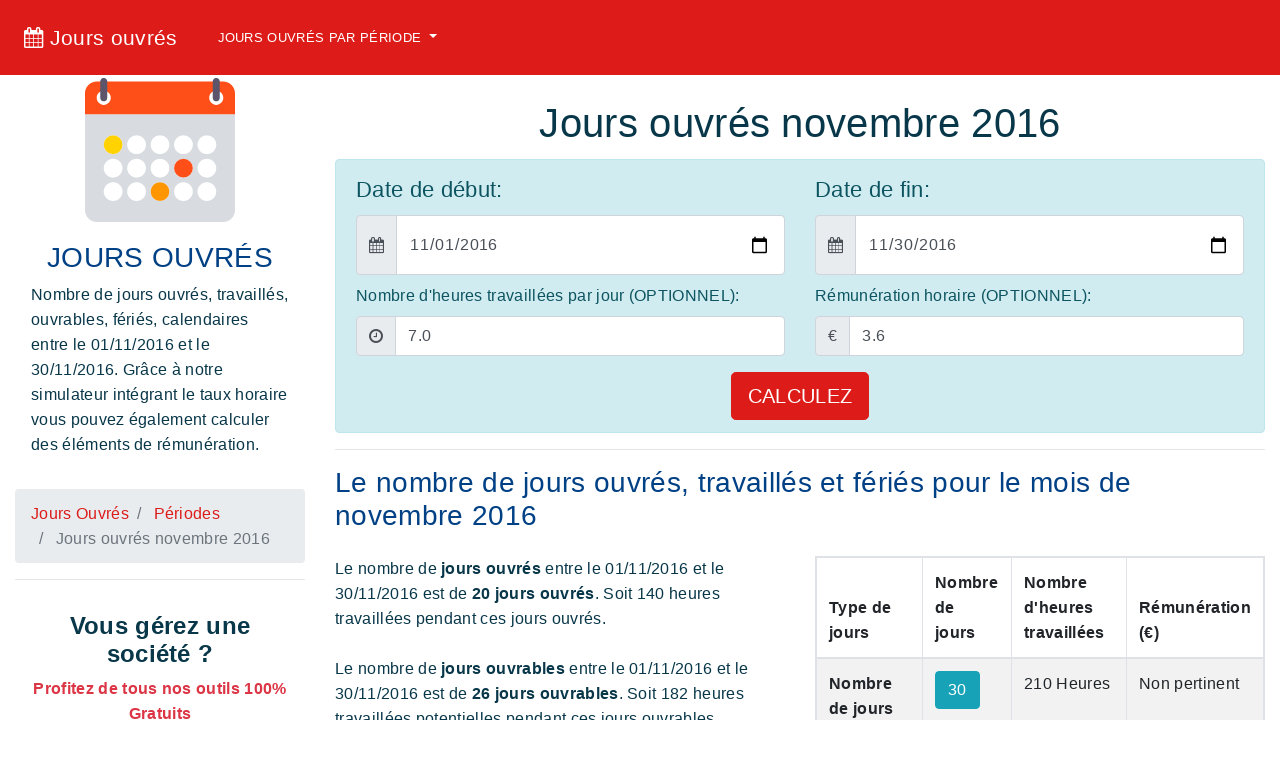

--- FILE ---
content_type: text/html; charset=utf-8
request_url: https://www.jours-ouvres.com/jours-ouvres-novembre-2016
body_size: 81831
content:
<!DOCTYPE html>
<html itemscope itemtype="http://schema.org/WebPage" lang="fr">
  <head>
    <meta charset="utf-8">
<meta name="viewport" content="width=device-width, minimum-scale=1, shrink-to-fit=no">
<meta http-equiv="X-UA-Compatible" content="IE=edge">
<meta name="language" content="fr-FR" />
<meta http-equiv="content-language" content="fr-FR" />
<title>Jours ouvrés novembre 2016</title>
<meta name="description" content="Novembre 2016 : Nombre de Jours ouvrés, jours travaillés, jours ouvrables et jours fériés en Novembre 2016. ✅ Calculatrice Conforme et gratuit. ">
<link rel="icon" type="image/x-icon" href="/assets/favicon-555d779f78868f12880d15e0466b671f263e392e27deb111cb41d41aa99ecb51.png" />
<!-- Schema.org markup for Google+ -->
<meta itemprop="name" content="Jours ouvrés novembre 2016">
<meta itemprop="description" content="Novembre 2016 : Nombre de Jours ouvrés, jours travaillés, jours ouvrables et jours fériés en Novembre 2016. ✅ Calculatrice Conforme et gratuit. ">
<meta name="keywords" lang="fr" content="Jours ouvrés mois novembre 2016, jours calendaires mois novembre 2016, jours travaillés mois novembre 2016 , salaire smic mois novembre 2016, salaire stagiaire mois novembre 2016">
<meta itemprop="image" content="calendar.svg">
<!-- Twitter Card data -->
<meta name="twitter:card" content="summary">
<meta name="twitter:site" content="@Jours_Ouvres">
<meta name="twitter:title" content="Jours ouvrés novembre 2016">
<meta name="twitter:description" content="Novembre 2016 : Nombre de Jours ouvrés, jours travaillés, jours ouvrables et jours fériés en Novembre 2016. ✅ Calculatrice Conforme et gratuit. ">
<meta name="twitter:image" content="calendar.svg">
<meta name="twitter:url" content="https://www.jours-ouvres.com/jours-ouvres-novembre-2016">
<!-- Open Graph data -->
<meta property="og:title" content="Jours ouvrés novembre 2016" />
<meta property="og:type" content="website" />
<meta property="og:url" content="https://www.jours-ouvres.com/jours-ouvres-novembre-2016"/>
<meta property="og:image" content="calendar.svg" />
<meta property="og:description" content="Novembre 2016 : Nombre de Jours ouvrés, jours travaillés, jours ouvrables et jours fériés en Novembre 2016. ✅ Calculatrice Conforme et gratuit. " />
<meta property="og:site_name" content="Jours Ouvres" />
<meta property="og:locale" content="FR" />
<link rel="canonical" href="https://www.jours-ouvres.com/jours-ouvres-novembre-2016" itemprop="url" hreflang="fr"/>
<!-- Google plus author -->

    <link rel="stylesheet" href="/assets/application-dd1d823d09c14490de9d9a20550424fb0df09ae864d5ce7dc537f00e50df5c8d.css" media="all" />
    <meta name="csrf-param" content="authenticity_token" />
<meta name="csrf-token" content="WtqKhszD4tfzRFFxdGZySitmv2U3DS8zfS6uienJIiAftgpbU1UElVRcMbNS4c-Arw6cTjH6ix7CerRYHSIE1w" />
    <!-- AMP Script-->
<!-- Google Tag Manager DATALAYER-->
<script>
  dataLayer = [{}];
</script>
<!-- Google Tag Manager -->
<script>
  (function(w,d,s,l,i){w[l]=w[l]||[];w[l].push({'gtm.start':
  new Date().getTime(),event:'gtm.js'});var f=d.getElementsByTagName(s)[0],
  j=d.createElement(s),dl=l!='dataLayer'?'&l='+l:'';j.async=true;j.src=
  'https://www.googletagmanager.com/gtm.js?id='+i+dl;f.parentNode.insertBefore(j,f);
  })(window,document,'script','dataLayer','GTM-MRLFCP4');
</script>
<!-- End Google Tag Manager -->
<meta name="msvalidate.01" content="82C6C52471B00A561E034B3C41DA7D0E" />
<!-- One signal -->
<link rel="manifest" href="/manifest.json" />
<!--
<script src="https://cdn.onesignal.com/sdks/OneSignalSDK.js" async=""></script>
<script>
  var OneSignal = window.OneSignal || [];
  OneSignal.push(function() {
    OneSignal.init({
      appId: "336d5d69-a477-46aa-8d98-c119e98794dd",
    });
  });
</script> -->
<!-- END ONE SIGNAL -->


  </head>
  <body>
    <!-- Google Tag Manager (noscript) -->
    <noscript><iframe src="https://www.googletagmanager.com/ns.html?id=GTM-MRLFCP4"
  height="0" width="0" style="display:none;visibility:hidden"></iframe></noscript>
    <!-- End Google Tag Manager (noscript) -->
      <nav class="navbar navbar-expand-md background-primary fixed-top navbar-dark navbar-custom">
  <a class="navbar-brand text-13 p-2" href="/"><i class="fa fa-calendar"></i> Jours ouvrés</a>
  <button class="navbar-toggler mr-1" type="button" data-toggle="collapse" data-target="#navbarCollapse" aria-controls="navbarCollapse" aria-expanded="false" aria-label="Toggle navigation">
    <span class="navbar-toggler-icon"></span>
  </button>
  <div class="collapse navbar-collapse p-2" id="navbarCollapse">
    <ul class="navbar-nav mr-auto">
      <li class="nav-item dropdown">
        <a class="nav-link dropdown-toggle" href="#" id="navbarDropdownMenuLink" data-toggle="dropdown" aria-haspopup="true" aria-expanded="false">
          Jours ouvrés par période
        </a>
        <div class="dropdown-menu" aria-labelledby="navbarDropdownMenuLink">
            <a class="dropdown-item" href="/jours-ouvres-en-2025">Jours ouvrés en 2025</a>
            <a class="dropdown-item" href="/jours-ouvres-en-2024">Jours ouvrés en 2024</a>
            <a class="dropdown-item" href="/jours-ouvres-en-2023">Jours ouvrés en 2023</a>
            <a class="dropdown-item" href="/jours-ouvres-en-2022">Jours ouvrés en 2022</a>
            <a class="dropdown-item" href="/jours-ouvres-en-2021">Jours ouvrés en 2021</a>
            <a class="dropdown-item" href="/jours-ouvres-en-2020">Jours ouvrés en 2020</a>
            <a class="dropdown-item" href="/jours-ouvres-en-2019">Jours ouvrés en 2019</a>
            <a class="dropdown-item" href="/jours-ouvres-en-2018">Jours ouvrés en 2018</a>
            <a class="dropdown-item" href="/jours-ouvres-en-2017">Jours ouvrés en 2017</a>
            <a class="dropdown-item" href="/jours-ouvres-en-2016">Jours ouvrés en 2016</a>
            <a class="dropdown-item" href="/jours-ouvres-en-2015">Jours ouvrés en 2015</a>
            <a class="dropdown-item" href="/jours-ouvres-decembre-2025">Jours ouvrés décembre 2025</a>
            <a class="dropdown-item" href="/jours-ouvres-novembre-2025">Jours ouvrés novembre 2025</a>
            <a class="dropdown-item" href="/jours-ouvres-octobre-2025">Jours ouvrés octobre 2025</a>
            <a class="dropdown-item" href="/jours-ouvres-septembre-2025">Jours ouvrés septembre 2025</a>
            <a class="dropdown-item" href="/jours-ouvres-aout-2025">Jours ouvrés août 2025</a>
            <a class="dropdown-item" href="/jours-ouvres-juillet-2025">Jours ouvrés juillet 2025</a>
            <a class="dropdown-item" href="/jours-ouvres-juin-2025">Jours ouvrés juin 2025</a>
            <a class="dropdown-item" href="/jours-ouvres-mai-2025">Jours ouvrés mai 2025</a>
            <a class="dropdown-item" href="/jours-ouvres-avril-2025">Jours ouvrés avril 2025</a>
            <a class="dropdown-item" href="/jours-ouvres-mars-2025">Jours ouvrés mars 2025</a>
            <a class="dropdown-item" href="/jours-ouvres-fevrier-2025">Jours ouvrés février 2025</a>
            <a class="dropdown-item" href="/jours-ouvres-janvier-2025">Jours ouvrés janvier 2025</a>
            <a class="dropdown-item" href="/jours-ouvres-decembre-2024">Jours ouvrés décembre 2024</a>
            <a class="dropdown-item" href="/jours-ouvres-novembre-2024">Jours ouvrés novembre 2024</a>
            <a class="dropdown-item" href="/jours-ouvres-octobre-2024">Jours ouvrés octobre 2024</a>
            <a class="dropdown-item" href="/jours-ouvres-septembre-2024">Jours ouvrés septembre 2024</a>
            <a class="dropdown-item" href="/jours-ouvres-aout-2024">Jours ouvrés août 2024</a>
            <a class="dropdown-item" href="/jours-ouvres-juillet-2024">Jours ouvrés juillet 2024</a>
            <a class="dropdown-item" href="/jours-ouvres-juin-2024">Jours ouvrés juin 2024</a>
            <a class="dropdown-item" href="/jours-ouvres-mai-2024">Jours ouvrés mai 2024</a>
            <a class="dropdown-item" href="/jours-ouvres-avril-2024">Jours ouvrés avril 2024</a>
            <a class="dropdown-item" href="/jours-ouvres-mars-2024">Jours ouvrés mars 2024</a>
            <a class="dropdown-item" href="/jours-ouvres-fevrier-2024">Jours ouvrés février 2024</a>
            <a class="dropdown-item" href="/jours-ouvres-janvier-2024">Jours ouvrés janvier 2024</a>
            <a class="dropdown-item" href="/jours-ouvres-decembre-2023">Jours ouvrés décembre 2023</a>
            <a class="dropdown-item" href="/jours-ouvres-novembre-2023">Jours ouvrés novembre 2023</a>
            <a class="dropdown-item" href="/jours-ouvres-octobre-2023">Jours ouvrés octobre 2023</a>
            <a class="dropdown-item" href="/jours-ouvres-septembre-2023">Jours ouvrés septembre 2023</a>
            <a class="dropdown-item" href="/jours-ouvres-aout-2023">Jours ouvrés août 2023</a>
            <a class="dropdown-item" href="/jours-ouvres-juillet-2023">Jours ouvrés juillet 2023</a>
            <a class="dropdown-item" href="/jours-ouvres-juin-2023">Jours ouvrés juin 2023</a>
            <a class="dropdown-item" href="/jours-ouvres-mai-2023">Jours ouvrés mai 2023</a>
            <a class="dropdown-item" href="/jours-ouvres-avril-2023">Jours ouvrés avril 2023</a>
            <a class="dropdown-item" href="/jours-ouvres-mars-2023">Jours ouvrés mars 2023</a>
            <a class="dropdown-item" href="/jours-ouvres-fevrier-2023">Jours ouvrés février 2023</a>
            <a class="dropdown-item" href="/jours-ouvres-janvier-2023">Jours ouvrés janvier 2023</a>
            <a class="dropdown-item" href="/jours-ouvres-decembre-2022">Jours ouvrés décembre 2022</a>
            <a class="dropdown-item" href="/jours-ouvres-novembre-2022">Jours ouvrés novembre 2022</a>
            <a class="dropdown-item" href="/jours-ouvres-octobre-2022">Jours ouvrés octobre 2022</a>
            <a class="dropdown-item" href="/jours-ouvres-septembre-2022">Jours ouvrés septembre 2022</a>
            <a class="dropdown-item" href="/jours-ouvres-aout-2022">Jours ouvrés août 2022</a>
            <a class="dropdown-item" href="/jours-ouvres-juillet-2022">Jours ouvrés juillet 2022</a>
            <a class="dropdown-item" href="/jours-ouvres-juin-2022">Jours ouvrés juin 2022</a>
            <a class="dropdown-item" href="/jours-ouvres-mai-2022">Jours ouvrés mai 2022</a>
            <a class="dropdown-item" href="/jours-ouvres-avril-2022">Jours ouvrés avril 2022</a>
            <a class="dropdown-item" href="/jours-ouvres-mars-2022">Jours ouvrés mars 2022</a>
            <a class="dropdown-item" href="/jours-ouvres-fevrier-2022">Jours ouvrés février 2022</a>
            <a class="dropdown-item" href="/jours-ouvres-janvier-2022">Jours ouvrés janvier 2022</a>
            <a class="dropdown-item" href="/jours-ouvres-decembre-2021">Jours ouvrés décembre 2021</a>
            <a class="dropdown-item" href="/jours-ouvres-novembre-2021">Jours ouvrés novembre 2021</a>
            <a class="dropdown-item" href="/jours-ouvres-octobre-2021">Jours ouvrés octobre 2021</a>
            <a class="dropdown-item" href="/jours-ouvres-septembre-2021">Jours ouvrés septembre 2021</a>
            <a class="dropdown-item" href="/jours-ouvres-aout-2021">Jours ouvrés août 2021</a>
            <a class="dropdown-item" href="/jours-ouvres-juillet-2021">Jours ouvrés juillet 2021</a>
            <a class="dropdown-item" href="/jours-ouvres-juin-2021">Jours ouvrés juin 2021</a>
            <a class="dropdown-item" href="/jours-ouvres-mai-2021">Jours ouvrés mai 2021</a>
            <a class="dropdown-item" href="/jours-ouvres-avril-2021">Jours ouvrés avril 2021</a>
            <a class="dropdown-item" href="/jours-ouvres-mars-2021">Jours ouvrés mars 2021</a>
            <a class="dropdown-item" href="/jours-ouvres-fevrier-2021">Jours ouvrés février 2021</a>
            <a class="dropdown-item" href="/jours-ouvres-janvier-2021">Jours ouvrés janvier 2021</a>
            <a class="dropdown-item" href="/jours-ouvres-decembre-2020">Jours ouvrés décembre 2020</a>
            <a class="dropdown-item" href="/jours-ouvres-novembre-2020">Jours ouvrés novembre 2020</a>
            <a class="dropdown-item" href="/jours-ouvres-octobre-2020">Jours ouvrés octobre 2020</a>
            <a class="dropdown-item" href="/jours-ouvres-septembre-2020">Jours ouvrés septembre 2020</a>
            <a class="dropdown-item" href="/jours-ouvres-aout-2020">Jours ouvrés août 2020</a>
            <a class="dropdown-item" href="/jours-ouvres-juillet-2020">Jours ouvrés juillet 2020</a>
            <a class="dropdown-item" href="/jours-ouvres-juin-2020">Jours ouvrés juin 2020</a>
            <a class="dropdown-item" href="/jours-ouvres-mai-2020">Jours ouvrés mai 2020</a>
            <a class="dropdown-item" href="/jours-ouvres-avril-2020">Jours ouvrés avril 2020</a>
            <a class="dropdown-item" href="/jours-ouvres-mars-2020">Jours ouvrés mars 2020</a>
            <a class="dropdown-item" href="/jours-ouvres-fevrier-2020">Jours ouvrés février 2020</a>
            <a class="dropdown-item" href="/jours-ouvres-janvier-2020">Jours ouvrés janvier 2020</a>
            <a class="dropdown-item" href="/jours-ouvres-decembre-2019">Jours ouvrés décembre 2019</a>
            <a class="dropdown-item" href="/jours-ouvres-novembre-2019">Jours ouvrés novembre 2019</a>
            <a class="dropdown-item" href="/jours-ouvres-octobre-2019">Jours ouvrés octobre 2019</a>
            <a class="dropdown-item" href="/jours-ouvres-septembre-2019">Jours ouvrés septembre 2019</a>
            <a class="dropdown-item" href="/jours-ouvres-aout-2019">Jours ouvrés août 2019</a>
            <a class="dropdown-item" href="/jours-ouvres-juillet-2019">Jours ouvrés juillet 2019</a>
            <a class="dropdown-item" href="/jours-ouvres-juin-2019">Jours ouvrés juin 2019</a>
            <a class="dropdown-item" href="/jours-ouvres-mai-2019">Jours ouvrés mai 2019</a>
            <a class="dropdown-item" href="/jours-ouvres-avril-2019">Jours ouvrés avril 2019</a>
            <a class="dropdown-item" href="/jours-ouvres-mars-2019">Jours ouvrés mars 2019</a>
            <a class="dropdown-item" href="/jours-ouvres-fevrier-2019">Jours ouvrés février 2019</a>
            <a class="dropdown-item" href="/jours-ouvres-janvier-2019">Jours ouvrés janvier 2019</a>
            <a class="dropdown-item" href="/jours-ouvres-decembre-2018">Jours ouvrés décembre 2018</a>
            <a class="dropdown-item" href="/jours-ouvres-novembre-2018">Jours ouvrés novembre 2018</a>
            <a class="dropdown-item" href="/jours-ouvres-octobre-2018">Jours ouvrés octobre 2018</a>
            <a class="dropdown-item" href="/jours-ouvres-septembre-2018">Jours ouvrés septembre 2018</a>
            <a class="dropdown-item" href="/jours-ouvres-aout-2018">Jours ouvrés août 2018</a>
            <a class="dropdown-item" href="/jours-ouvres-juillet-2018">Jours ouvrés juillet 2018</a>
            <a class="dropdown-item" href="/jours-ouvres-juin-2018">Jours ouvrés juin 2018</a>
            <a class="dropdown-item" href="/jours-ouvres-mai-2018">Jours ouvrés mai 2018</a>
            <a class="dropdown-item" href="/jours-ouvres-avril-2018">Jours ouvrés avril 2018</a>
            <a class="dropdown-item" href="/jours-ouvres-mars-2018">Jours ouvrés mars 2018</a>
            <a class="dropdown-item" href="/jours-ouvres-fevrier-2018">Jours ouvrés février 2018</a>
            <a class="dropdown-item" href="/jours-ouvres-janvier-2018">Jours ouvrés janvier 2018</a>
            <a class="dropdown-item" href="/jours-ouvres-decembre-2017">Jours ouvrés décembre 2017</a>
            <a class="dropdown-item" href="/jours-ouvres-novembre-2017">Jours ouvrés novembre 2017</a>
            <a class="dropdown-item" href="/jours-ouvres-octobre-2017">Jours ouvrés octobre 2017</a>
            <a class="dropdown-item" href="/jours-ouvres-septembre-2017">Jours ouvrés septembre 2017</a>
            <a class="dropdown-item" href="/jours-ouvres-aout-2017">Jours ouvrés août 2017</a>
            <a class="dropdown-item" href="/jours-ouvres-juillet-2017">Jours ouvrés juillet 2017</a>
            <a class="dropdown-item" href="/jours-ouvres-juin-2017">Jours ouvrés juin 2017</a>
            <a class="dropdown-item" href="/jours-ouvres-mai-2017">Jours ouvrés mai 2017</a>
            <a class="dropdown-item" href="/jours-ouvres-avril-2017">Jours ouvrés avril 2017</a>
            <a class="dropdown-item" href="/jours-ouvres-mars-2017">Jours ouvrés mars 2017</a>
            <a class="dropdown-item" href="/jours-ouvres-fevrier-2017">Jours ouvrés février 2017</a>
            <a class="dropdown-item" href="/jours-ouvres-janvier-2017">Jours ouvrés janvier 2017</a>
            <a class="dropdown-item" href="/jours-ouvres-decembre-2016">Jours ouvrés décembre 2016</a>
            <a class="dropdown-item" href="/jours-ouvres-novembre-2016">Jours ouvrés novembre 2016</a>
            <a class="dropdown-item" href="/jours-ouvres-octobre-2016">Jours ouvrés octobre 2016</a>
            <a class="dropdown-item" href="/jours-ouvres-septembre-2016">Jours ouvrés septembre 2016</a>
            <a class="dropdown-item" href="/jours-ouvres-aout-2016">Jours ouvrés août 2016</a>
            <a class="dropdown-item" href="/jours-ouvres-juillet-2016">Jours ouvrés juillet 2016</a>
            <a class="dropdown-item" href="/jours-ouvres-juin-2016">Jours ouvrés juin 2016</a>
            <a class="dropdown-item" href="/jours-ouvres-mai-2016">Jours ouvrés mai 2016</a>
            <a class="dropdown-item" href="/jours-ouvres-avril-2016">Jours ouvrés avril 2016</a>
            <a class="dropdown-item" href="/jours-ouvres-mars-2016">Jours ouvrés mars 2016</a>
            <a class="dropdown-item" href="/jours-ouvres-fevrier-2016">Jours ouvrés février 2016</a>
            <a class="dropdown-item" href="/jours-ouvres-janvier-2016">Jours ouvrés janvier 2016</a>
            <a class="dropdown-item" href="/jours-ouvres-decembre-2015">Jours ouvrés décembre 2015</a>
            <a class="dropdown-item" href="/jours-ouvres-novembre-2015">Jours ouvrés novembre 2015</a>
            <a class="dropdown-item" href="/jours-ouvres-octobre-2015">Jours ouvrés octobre 2015</a>
            <a class="dropdown-item" href="/jours-ouvres-septembre-2015">Jours ouvrés septembre 2015</a>
            <a class="dropdown-item" href="/jours-ouvres-aout-2015">Jours ouvrés août 2015</a>
            <a class="dropdown-item" href="/jours-ouvres-juillet-2015">Jours ouvrés juillet 2015</a>
            <a class="dropdown-item" href="/jours-ouvres-juin-2015">Jours ouvrés juin 2015</a>
            <a class="dropdown-item" href="/jours-ouvres-mai-2015">Jours ouvrés mai 2015</a>
            <a class="dropdown-item" href="/jours-ouvres-avril-2015">Jours ouvrés avril 2015</a>
            <a class="dropdown-item" href="/jours-ouvres-mars-2015">Jours ouvrés mars 2015</a>
            <a class="dropdown-item" href="/jours-ouvres-fevrier-2015">Jours ouvrés février 2015</a>
            <a class="dropdown-item" href="/jours-ouvres-janvier-2015">Jours ouvrés janvier 2015</a>
        </div>
      </li>
    </ul>
  </div>
</nav>

    <div class="main-content">
      



<div class="container-fluid">
  <div class="row">
    <div class="col-md-3 order-2 order-md-1">
      <div class="row text-center justify-content-center">
        <img class="img-150 img-fluid" alt="Jours ouvrés Calendrier" src="/assets/calendar-90b7cc68236b8cbca186326dfb371b9ccd163d4d061d27613fd2998e4580f88c.svg" />
      </div>
      <div class="sticky-top-navbar">
        <section class="page-section p-3 ">
          <div class="row">
            <div class="col-md-12">
              <h3 class="text-center text-uppercase">Jours Ouvrés</h3>
              <p class="text-10">
                Nombre de jours ouvrés, travaillés, ouvrables, fériés, calendaires entre
                le 01/11/2016 et le 30/11/2016. Grâce à notre simulateur
                intégrant le taux horaire vous pouvez également calculer des éléments de rémunération.
              </p>
            </div>
          </div>
        </section>
        <nav class="breadcrumb" aria-label="breadcrumb" role="navigation" itemscope itemtype="http://schema.org/BreadcrumbList">
          <a itemprop="itemListElement" itemscope="itemscope" itemtype="http://schema.org/ListItem" class="breadcrumb-item" href="/">
            <span itemprop="name">Jours Ouvrés</span>
            <meta itemprop="item" href="https://www.jours-ouvres.com/" itemscope itemtype="https://schema.org/WebPage" id="https://www.jours-ouvres.com/"/>
            <meta itemprop="position" content="1"/>
</a>          <a itemscope="itemscope" itemtype="http://schema.org/ListItem" itemprop="item" class="breadcrumb-item" href="/periodes">
            <span itemprop="name">Périodes</span>
            <meta itemprop="item" href="https://www.jours-ouvres.com/periodes" itemscope itemtype="https://schema.org/WebPage" id="https://www.jours-ouvres.com/periodes"/>
            <meta itemprop="position" content="2"/>
</a>          <a itemscope="itemscope" itemtype="http://schema.org/ListItem" itemprop="item" class="breadcrumb-item active" href="/jours-ouvres-novembre-2016">
            <span itemprop="name">Jours ouvrés novembre 2016</span>
            <meta itemprop="item" href="https://www.jours-ouvres.com/jours-ouvres-novembre-2016" itemscope itemtype="https://schema.org/WebPage" id="https://www.jours-ouvres.com/jours-ouvres-novembre-2016"/>
            <meta itemprop="position" content="3"/>
</a>        </nav>
        <hr/>
        <section class="page-section p-3 ">
          <div class="row">
            <div class="col-md-12 text-center">
              <h4 class="text-bold">Vous gérez une société ?</h4>
              <div><strong class="text-danger">Profitez de tous nos outils 100% Gratuits</strong></div>
              <a class="btn btn-secondary btn-lg mt-2" href="https://www.sidecare.com/formulaire-inscription/sirh/formulaire">
                Tous nos outils
</a>            </div>
          </div>
        </section>
        <hr/>
        <section class="page-section p-3 ">
          <div class="row">
            <div class="col-md-12 text-center">
              <h4 class="text-bold">Vous êtes micro-entrepreneur ?</h4>
              <a class="btn btn-secondary btn-lg mt-2" href="https://www.sidecare.com/formulaire-inscription/sirh/formulaire">
                Tous nos conseils
</a>            </div>
          </div>
        </section>
      </div>
    </div>
    <div class="col-md-9 order-1 order-md-2">
      <section class="page-section pt-4">
        <div class="row">
          <div class="col-md-12">
            <h1 class="text-center">Jours ouvrés novembre 2016</h1>
          </div>
        </div>
      </section>
      <section class="page-section mt-1">
        <div class="alert alert-info">
          <form class="form-app" action="" accept-charset="UTF-8" method="get"><input name="utf8" type="hidden" value="&#x2713;" autocomplete="off" />
            <div class="row">
              <div class="col-md-6">
                <label class="text-14" for="begin_date">Date de début:</label>
                <div class="input-group">
                  <div class="input-group-prepend">
                    <div class="input-group-text input-text input-lg"><i class="fa fa-calendar"></i></div>
                  </div>
                  <input type="date" name="begin_date" id="begin_date" value="2016-11-01" class="form-control input-text input-lg" />
                </div>
              </div>
              <div class="col-md-6">
                <label class="text-14" for="end_date">Date de fin:</label>
                <div class="input-group">
                  <div class="input-group-prepend">
                    <div class="input-group-text input-text input-lg"><i class="fa fa-calendar"></i></div>
                  </div>
                  <input type="date" name="end_date" id="end_date" value="2016-11-30" class="form-control input-text input-lg" />
                </div>
              </div>
            </div>
            <div class="row mt-2">
              <div class="col-md-6">
                <label for="hours_count">Nombre d&#39;heures travaillées par jour (OPTIONNEL):</label>
                <div class="input-group">
                  <div class="input-group-prepend">
                    <div class="input-group-text input-text"><i class="fa fa-clock-o"></i></div>
                  </div>
                  <input type="number" name="hours_count" id="hours_count" value="7.0" class="form-control input-text" step="0.01" />
                </div>
              </div>
              <div class="col-md-6">
                <label for="hour_rate">Rémunération horaire (OPTIONNEL):</label>
                <div class="input-group">
                  <div class="input-group-prepend">
                    <div class="input-group-text input-text">€</div>
                  </div>
                  <input type="number" name="hour_rate" id="hour_rate" value="3.6" class="form-control input-text" step="0.01" />
                </div>
              </div>
            </div>
            <div class="row mt-3">
              <div class="col-md-12 text-center">
                <input type="submit" name="commit" value="CALCULEZ" class="btn btn-color-primary  btn-lg" data-disable-with="CALCULEZ" />
              </div>
            </div>
</form>        </div>
      </section>
      <hr/>
        <div class="row mt-3">
          <div class="col-md-12">
            <h3>Le nombre de jours ouvrés, travaillés et fériés pour le mois de novembre 2016</h3>
            <div class="row mt-4">
              <div class="col-md-6">
                <div>
  Le nombre de <strong>jours ouvrés </strong> entre le 01/11/2016 et le 30/11/2016 est de <strong>20 jours ouvrés</strong>. Soit 140 heures travaillées pendant ces jours ouvrés.
</div>
<br/>
<div>
  Le nombre de <strong>jours ouvrables </strong> entre le 01/11/2016 et le 30/11/2016 est de <strong>26 jours ouvrables</strong>. Soit 182 heures travaillées potentielles pendant ces jours ouvrables.
</div>
<br/>
<div>
  Le nombre de <strong>jours totals </strong> entre le 01/11/2016 et le 30/11/2016 est de <strong>30 jours</strong>. 
</div>
<!--
<table class="table table-striped table-bordered table-responsive">
  <thead>
    <tr>
      <th scope="">Type de jours</th>
      <th scope="">Nombre de jours</th>
      <th scope="">Nombre d'heures travaillées</th>
      <th scope="">Rémunération (€)</th>
    </tr>
  </thead>
  <tbody>
    <tr>
      <th scope="">Nombre de jours</th>
      <td><span class="btn btn-info btn-xs">30</span></td>
      <td>210 Heures</td>
      <td>Non pertinent</td>

    </tr>
    <tr>
      <th>Jours Ouvrés</th>
      <td><span class="btn btn-info btn-xs">20</span></td>
      <td>140 Heures</td>
      <td>504  €</td>

    </tr>
    <tr>
      <th>Jours Ouvrables</th>
      <td><span class="btn btn-info btn-xs">26</span></td>
      <td>182 Heures</td>
      <td>655  €</td>
    </tr>
    <tr>
      <th scope="">Jours fériés</th>
      <td><span class="btn btn-info btn-xs">2</span></td>
      <td>14 Heures</td>
        <td>50  €</td>
    </tr>
    <tr>
      <th scope="">Jours de Weekend</th>
      <td><span class="btn btn-info btn-xs">8</span></td>
      <td>56 Heures</td>
        <td>202  €</td>
    </tr>
  </tbody>
</table> -->

              </div>
              <div class="col-md-6">
                <table class="table table-striped table-bordered table-responsive">
  <thead>
    <tr>
      <th scope="">Type de jours</th>
      <th scope="">Nombre de jours</th>
      <th scope="">Nombre d'heures travaillées</th>
      <th scope="">Rémunération (€)</th>
    </tr>
  </thead>
  <tbody>
    <tr>
      <th scope="">Nombre de jours</th>
      <td><span class="btn btn-info btn-xs">30</span></td>
      <td>210 Heures</td>
      <td>Non pertinent</td>
    </tr>
    <tr>
      <th>Jours Ouvrés</th>
      <td><span class="btn btn-info btn-xs">20</span></td>
      <td>140 Heures</td>
      <td>504  €</td>
    </tr>
    <tr>
      <th>Jours Ouvrables</th>
      <td><span class="btn btn-info btn-xs">26</span></td>
      <td>182 Heures</td>
      <td>655  €</td>
    </tr>
    <tr>
      <th scope="">Jours fériés</th>
      <td><span class="btn btn-info btn-xs">2</span></td>
      <td>14 Heures</td>
      <td>50  €</td>
    </tr>
    <tr>
      <th scope="">Jours de Weekend</th>
      <td><span class="btn btn-info btn-xs">8</span></td>
      <td>56 Heures</td>
      <td>202  €</td>
    </tr>
  </tbody>
</table>

              </div>
            </div>
          </div>
        </div>
        <hr/>
        <div class="row mt-3">
          <div class="col-md-12 mb-3">
            <h3> Les Jours fériés entre le 01/11/2016 et le 30/11/2016</h3>
          </div>
          <div class="col-md-6">
            <div>
  Il y a <strong>2 jours fériés</strong> pour la période entre le 01/11/2016 et le 30/11/2016. 2 jours fériés ne sont ni un samedi ni un dimanche. Il y a donc <strong>2 jours fériés hors weekend</strong>.
</div>

          </div>
          <div class="col-md-6">
            <table class="table table-striped table-bordered table-responsive">
  <thead>
    <tr>
      <th scope="">Date</th>
      <th scope="">Jour</th>
      <th scope="">Nom du jour férié</th>
    </tr>
  </thead>
  <tbody>
      <tr>
        <th>01/11/2016</th>
        <th>mardi</th>
        <td>Toussaint</td>
      </tr>
      <tr>
        <th>11/11/2016</th>
        <th>vendredi</th>
        <td>Armistice 1918</td>
      </tr>
  </tbody>
</table>

          </div>
        </div>
        <hr/>
        <div class="row">
          <div class="col-md-12 mb-3">
            <h3> Tous les jours ouvrés et heures travaillées entre le  1 novembre 2016 et
              le 30 novembre 2016</h3>
          </div>
          <div class="col-md-6">
            <div>
  Selon les données entrées et la rémunération horaire de 3.6 €, la rémunération totale si elle est comptée pour les 20 jours ouvrés sera de 504  €
</div>

          </div>
          <div class="col-md-6">
            <table class="table table-striped table-bordered table-responsive">
  <thead>
    <tr>
      <th scope="">Début</th>
      <th scope="">Fin</th>
      <th scope="">Jours ouvrés</th>
      <th scope="">Jours ouvrables</th>
      <th scope="">Heures ouvrées</th>
      <th scope="">Rémunération totale mensuelle</th>
    </tr>
  </thead>
  <tbody>
      <tr>
        <th>01/11/2016</th>
        <th>30/11/2016</th>
        <td>20</td>
        <td>26 Jours</td>
        <td>140.0 H</td>
        <td>504  €</td>
      </tr>
  </tbody>
</table>

          </div>
        </div>
      <hr/>
      <div class="row">
        <div class="col-md-12">
          <div class="alert alert-info">
            <h2><i class="fa fa-info-circle"></i> Jour ouvré ou jour ouvrable, définitions et différences :</h2>
            <p>
              Beaucoup de monde se pose cette question. Il est important de faire cette distinction car ces deux types
              de jour ne représentent pas la même chose
            </p>
            <ul>
              <li>
                <strong>Jours ouvrés :</strong> ce sont les jours travaillés dans les entreprises. Pour la majorité des
                personnes travaillant (en semaine sans jour férié) il y a donc 5 jours ouvrés: Lundi, Mardi, Mercredi,
                Jeudi et Vendredi
              </li>
              <li>
                <strong>Jours ouvrables :</strong> ce sont les jours de la semaine sauf le jour de congé hebdomadaire
                qui est généralement le dimanche pour la plupart des cas (c'est d'ailleurs une contrainte légale).
                Concrètement cela signifie que les jours ouvrables sont généralement au nombre de 6: Lundi, Mardi,
                Mercredi, Jeudi, Vendredi et Samedi.
              </li>
              <li>
                <strong>Jours travaillés :</strong> Le nombre de jours travaillés
                durant le mois de novembre 2016 est le même que le nombre de jours ouvrés.
              </li>
            </ul>
            <div>
              <strong>Congés Payés : </strong> Le mode de calcul des congés payés dans votre entreprise peut varier
              selon la <strong>convention collective de votre Entreprise</strong>. En effet selon cette convention le
              mode de calcul peut être basé sur les jours ouvrés ou les jours ouvrables de votre temps dans
              l'entreprise.
            </div>
          </div>
        </div>
      </div>
      <div class="row mt-3">
        <div class="col-md-12 text-center">
          <div class="card text-white bg-info mb-3">
            <div class="card-header"><strong>Salaires Horaires Courants</strong></div>
            <div class="card-body">
              <div class="row">
                <div class="col-md-3">
                  Stagiaire 2022: 3.9 €
                </div>
                <div class="col-md-3">
                  Stagiaire 2023: 4.05 €
                </div>
                <div class="col-md-3">
                  Smic Brut 2022: 11.07 €
                </div>
                <div class="col-md-3">
                  Smic Net 2022: 8.76 €
                </div>
              </div>
            </div>
          </div>
        </div>
      </div>
      <div class="row">
        <div class="col-md-12">
          <h2> Pourquoi avoir besoin de calculer des jours ouvrés, ouvrables et travaillés :</h2>
          <div>
            <h3 class="h4">Salaires et Jours ouvrés : </h3>
            Le calcul des jours ouvrés permet de calculer un salaire notamment pour la prime des stagiaires en
            entreprise ou pour un prestataire.
            <div class="alert alert-info">
              <strong>Exemple :</strong> Vous avez un prestataire travaillant
              pour 400 euros la journée. Il a travaillé du 15 octobre 2017 au 15 décembre 2017 (c'est généralement ce
              format de date dont les entrepreneurs se souviennent).
              Vous voulez donc calculer le nombre de jours travaillés entre ces deux dates. Par conséquent avec notre
              calculette vous pouvez facilement trouver ce nombre de jours et estimer sa rémunération.
            </div>
          </div>
          <div>
            <h3 class="h4">Livraison en nombre de jours ouvrés
               :</h3>
            <p>
              Souvent les délais de livraisons sont comptés en jours ouvrés. Vous pouvez donc utiliser notre outil pour
              mieux planifier les arrivées de
              matériel sur votre chantier par exemple.
            </p>
            <div class="alert alert-info">
              <strong>Exemple :</strong> Un site en ligne ou un fournisseur annonce une livraison en 3 jours ouvrés.
              Vous pouvez alors utiliser notre calculette pour déterminer quand la livraison aura lieu. La plupart du
              temps
              ce la signifie que si l'on est jeudi la livraison aura lieu mardi (1: Vendredi, 2: Lundi, 3: Mardi).
            </div>
          </div>
        </div>
      </div>
    </div>
  </div>
</div>

    </div>
      <section id="footer" class="background-primary color-white pt-5 pb-5" role="contentinfo">
  <div class="container">
    <div class="row ">
      <div class="col-md-12 text-center">
        <strong>Jours Ouvrés est un service 100% gratuit</strong>
      </div>
      <hr class="landing-hr">
      <div class="col-md-6 text-center">
        <h4 class="color-white">Nous contacter</h4>
        <p>
          Nos conseillers sont disponibles pour vous du Lundi au Samedi de 9h à 22h
        </p>
      </div>
      <div class="col-md-6 text-center">
        <h4 class="color-white">Réseaux sociaux </h4>
        <ul class="list-unstyled">
          <li class="mt-3">
            <a class="m-2 no-underline" alt="Facebook Jours Ouvres" href="https://www.facebook.com/Jours-Ouvrés-141955709806264">
              <i class="fa fa-2x fa-facebook"></i>
</a>            <a class="m-2 no-underline" alt="Twitter Jours Ouvres" href="https://twitter.com/Jours_Ouvres">
              <i class="fa fa-2x fa-twitter"></i>
</a>          </li>
          <li>
            <a href="/home/legal_mention">Mentions légales</a>
          </li>
        </ul>
      </div>
    </div>
    <div class="row ">
      <div class="col-md-12 text-center">
        <h3>Les jours ouvrés les plus courants</h3>
      </div>
      <div class="col-md-6 text-center">
        <h4>Par Année</h4>
        <ul class="list-unstyled mobile-space">
            <li>
              <a href="/jours-ouvres-en-2016">Jours ouvrés en 2016</a>
            </li>
            <li>
              <a href="/jours-ouvres-en-2017">Jours ouvrés en 2017</a>
            </li>
            <li>
              <a href="/jours-ouvres-en-2018">Jours ouvrés en 2018</a>
            </li>
            <li>
              <a href="/jours-ouvres-en-2019">Jours ouvrés en 2019</a>
            </li>
            <li>
              <a href="/jours-ouvres-en-2015">Jours ouvrés en 2015</a>
            </li>
            <li>
              <a href="/jours-ouvres-en-2020">Jours ouvrés en 2020</a>
            </li>
            <li>
              <a href="/jours-ouvres-en-2021">Jours ouvrés en 2021</a>
            </li>
            <li>
              <a href="/jours-ouvres-en-2022">Jours ouvrés en 2022</a>
            </li>
            <li>
              <a href="/jours-ouvres-en-2023">Jours ouvrés en 2023</a>
            </li>
            <li>
              <a href="/jours-ouvres-en-2024">Jours ouvrés en 2024</a>
            </li>
            <li>
              <a href="/jours-ouvres-en-2025">Jours ouvrés en 2025</a>
            </li>
            <li>
              <a href="/nombre-jours-travailles/jours-ouvres-en-2016">Nombre de jours travaillés pour l&#39;année 2016</a>
            </li>
            <li>
              <a href="/nombre-jours-travailles/jours-ouvres-en-2017">Nombre de jours travaillés pour l&#39;année 2017</a>
            </li>
            <li>
              <a href="/nombre-jours-travailles/jours-ouvres-en-2018">Nombre de jours travaillés pour l&#39;année 2018</a>
            </li>
            <li>
              <a href="/nombre-jours-travailles/jours-ouvres-en-2019">Nombre de jours travaillés pour l&#39;année 2019</a>
            </li>
            <li>
              <a href="/nombre-jours-travailles/jours-ouvres-en-2015">Nombre de jours travaillés pour l&#39;année 2015</a>
            </li>
            <li>
              <a href="/nombre-jours-travailles/jours-ouvres-en-2020">Nombre de jours travaillés pour l&#39;année 2020</a>
            </li>
            <li>
              <a href="/nombre-jours-travailles/jours-ouvres-en-2021">Nombre de jours travaillés pour l&#39;année 2021</a>
            </li>
            <li>
              <a href="/nombre-jours-travailles/jours-ouvres-en-2022">Nombre de jours travaillés pour l&#39;année 2022</a>
            </li>
            <li>
              <a href="/nombre-jours-travailles/jours-ouvres-en-2023">Nombre de jours travaillés pour l&#39;année 2023</a>
            </li>
            <li>
              <a href="/nombre-jours-travailles/jours-ouvres-en-2024">Nombre de jours travaillés pour l&#39;année 2024</a>
            </li>
            <li>
              <a href="/nombre-jours-travailles/jours-ouvres-en-2025">Nombre de jours travaillés pour l&#39;année 2025</a>
            </li>
        </ul>
      </div>
      <div class="col-md-6 text-center">
        <h4>Par Mois</h4>
        <ul class="list-unstyled mobile-space">
            <li>
              <a href="/jours-ouvres-decembre-2025">Jours ouvrés décembre 2025</a>
            </li>
            <li>
              <a href="/jours-ouvres-novembre-2025">Jours ouvrés novembre 2025</a>
            </li>
            <li>
              <a href="/jours-ouvres-octobre-2025">Jours ouvrés octobre 2025</a>
            </li>
            <li>
              <a href="/jours-ouvres-septembre-2025">Jours ouvrés septembre 2025</a>
            </li>
            <li>
              <a href="/jours-ouvres-aout-2025">Jours ouvrés août 2025</a>
            </li>
            <li>
              <a href="/jours-ouvres-juillet-2025">Jours ouvrés juillet 2025</a>
            </li>
            <li>
              <a href="/jours-ouvres-juin-2025">Jours ouvrés juin 2025</a>
            </li>
            <li>
              <a href="/jours-ouvres-mai-2025">Jours ouvrés mai 2025</a>
            </li>
            <li>
              <a href="/jours-ouvres-avril-2025">Jours ouvrés avril 2025</a>
            </li>
            <li>
              <a href="/jours-ouvres-mars-2025">Jours ouvrés mars 2025</a>
            </li>
            <li>
              <a href="/jours-ouvres-fevrier-2025">Jours ouvrés février 2025</a>
            </li>
            <li>
              <a href="/jours-ouvres-janvier-2025">Jours ouvrés janvier 2025</a>
            </li>
            <li>
              <a href="/jours-ouvres-decembre-2024">Jours ouvrés décembre 2024</a>
            </li>
            <li>
              <a href="/jours-ouvres-novembre-2024">Jours ouvrés novembre 2024</a>
            </li>
            <li>
              <a href="/jours-ouvres-octobre-2024">Jours ouvrés octobre 2024</a>
            </li>
            <li>
              <a href="/jours-ouvres-septembre-2024">Jours ouvrés septembre 2024</a>
            </li>
            <li>
              <a href="/jours-ouvres-aout-2024">Jours ouvrés août 2024</a>
            </li>
            <li>
              <a href="/jours-ouvres-juillet-2024">Jours ouvrés juillet 2024</a>
            </li>
            <li>
              <a href="/jours-ouvres-juin-2024">Jours ouvrés juin 2024</a>
            </li>
            <li>
              <a href="/jours-ouvres-mai-2024">Jours ouvrés mai 2024</a>
            </li>
            <li>
              <a href="/jours-ouvres-avril-2024">Jours ouvrés avril 2024</a>
            </li>
            <li>
              <a href="/jours-ouvres-mars-2024">Jours ouvrés mars 2024</a>
            </li>
            <li>
              <a href="/jours-ouvres-fevrier-2024">Jours ouvrés février 2024</a>
            </li>
            <li>
              <a href="/jours-ouvres-janvier-2024">Jours ouvrés janvier 2024</a>
            </li>
            <li>
              <a href="/jours-ouvres-decembre-2023">Jours ouvrés décembre 2023</a>
            </li>
            <li>
              <a href="/jours-ouvres-novembre-2023">Jours ouvrés novembre 2023</a>
            </li>
            <li>
              <a href="/jours-ouvres-octobre-2023">Jours ouvrés octobre 2023</a>
            </li>
            <li>
              <a href="/jours-ouvres-septembre-2023">Jours ouvrés septembre 2023</a>
            </li>
            <li>
              <a href="/jours-ouvres-aout-2023">Jours ouvrés août 2023</a>
            </li>
            <li>
              <a href="/jours-ouvres-juillet-2023">Jours ouvrés juillet 2023</a>
            </li>
            <li>
              <a href="/jours-ouvres-juin-2023">Jours ouvrés juin 2023</a>
            </li>
            <li>
              <a href="/jours-ouvres-mai-2023">Jours ouvrés mai 2023</a>
            </li>
            <li>
              <a href="/jours-ouvres-avril-2023">Jours ouvrés avril 2023</a>
            </li>
            <li>
              <a href="/jours-ouvres-mars-2023">Jours ouvrés mars 2023</a>
            </li>
            <li>
              <a href="/jours-ouvres-fevrier-2023">Jours ouvrés février 2023</a>
            </li>
            <li>
              <a href="/jours-ouvres-janvier-2023">Jours ouvrés janvier 2023</a>
            </li>
            <li>
              <a href="/jours-ouvres-decembre-2022">Jours ouvrés décembre 2022</a>
            </li>
            <li>
              <a href="/jours-ouvres-novembre-2022">Jours ouvrés novembre 2022</a>
            </li>
            <li>
              <a href="/jours-ouvres-octobre-2022">Jours ouvrés octobre 2022</a>
            </li>
            <li>
              <a href="/jours-ouvres-septembre-2022">Jours ouvrés septembre 2022</a>
            </li>
            <li>
              <a href="/jours-ouvres-aout-2022">Jours ouvrés août 2022</a>
            </li>
            <li>
              <a href="/jours-ouvres-juillet-2022">Jours ouvrés juillet 2022</a>
            </li>
            <li>
              <a href="/jours-ouvres-juin-2022">Jours ouvrés juin 2022</a>
            </li>
            <li>
              <a href="/jours-ouvres-mai-2022">Jours ouvrés mai 2022</a>
            </li>
            <li>
              <a href="/jours-ouvres-avril-2022">Jours ouvrés avril 2022</a>
            </li>
            <li>
              <a href="/jours-ouvres-mars-2022">Jours ouvrés mars 2022</a>
            </li>
            <li>
              <a href="/jours-ouvres-fevrier-2022">Jours ouvrés février 2022</a>
            </li>
            <li>
              <a href="/jours-ouvres-janvier-2022">Jours ouvrés janvier 2022</a>
            </li>
            <li>
              <a href="/jours-ouvres-decembre-2021">Jours ouvrés décembre 2021</a>
            </li>
            <li>
              <a href="/jours-ouvres-novembre-2021">Jours ouvrés novembre 2021</a>
            </li>
            <li>
              <a href="/jours-ouvres-octobre-2021">Jours ouvrés octobre 2021</a>
            </li>
            <li>
              <a href="/jours-ouvres-septembre-2021">Jours ouvrés septembre 2021</a>
            </li>
            <li>
              <a href="/jours-ouvres-aout-2021">Jours ouvrés août 2021</a>
            </li>
            <li>
              <a href="/jours-ouvres-juillet-2021">Jours ouvrés juillet 2021</a>
            </li>
            <li>
              <a href="/jours-ouvres-juin-2021">Jours ouvrés juin 2021</a>
            </li>
            <li>
              <a href="/jours-ouvres-mai-2021">Jours ouvrés mai 2021</a>
            </li>
            <li>
              <a href="/jours-ouvres-avril-2021">Jours ouvrés avril 2021</a>
            </li>
            <li>
              <a href="/jours-ouvres-mars-2021">Jours ouvrés mars 2021</a>
            </li>
            <li>
              <a href="/jours-ouvres-fevrier-2021">Jours ouvrés février 2021</a>
            </li>
            <li>
              <a href="/jours-ouvres-janvier-2021">Jours ouvrés janvier 2021</a>
            </li>
            <li>
              <a href="/jours-ouvres-decembre-2020">Jours ouvrés décembre 2020</a>
            </li>
            <li>
              <a href="/jours-ouvres-novembre-2020">Jours ouvrés novembre 2020</a>
            </li>
            <li>
              <a href="/jours-ouvres-octobre-2020">Jours ouvrés octobre 2020</a>
            </li>
            <li>
              <a href="/jours-ouvres-septembre-2020">Jours ouvrés septembre 2020</a>
            </li>
            <li>
              <a href="/jours-ouvres-aout-2020">Jours ouvrés août 2020</a>
            </li>
            <li>
              <a href="/jours-ouvres-juillet-2020">Jours ouvrés juillet 2020</a>
            </li>
            <li>
              <a href="/jours-ouvres-juin-2020">Jours ouvrés juin 2020</a>
            </li>
            <li>
              <a href="/jours-ouvres-mai-2020">Jours ouvrés mai 2020</a>
            </li>
            <li>
              <a href="/jours-ouvres-avril-2020">Jours ouvrés avril 2020</a>
            </li>
            <li>
              <a href="/jours-ouvres-mars-2020">Jours ouvrés mars 2020</a>
            </li>
            <li>
              <a href="/jours-ouvres-fevrier-2020">Jours ouvrés février 2020</a>
            </li>
            <li>
              <a href="/jours-ouvres-janvier-2020">Jours ouvrés janvier 2020</a>
            </li>
            <li>
              <a href="/jours-ouvres-decembre-2019">Jours ouvrés décembre 2019</a>
            </li>
            <li>
              <a href="/jours-ouvres-novembre-2019">Jours ouvrés novembre 2019</a>
            </li>
            <li>
              <a href="/jours-ouvres-octobre-2019">Jours ouvrés octobre 2019</a>
            </li>
            <li>
              <a href="/jours-ouvres-septembre-2019">Jours ouvrés septembre 2019</a>
            </li>
            <li>
              <a href="/jours-ouvres-aout-2019">Jours ouvrés août 2019</a>
            </li>
            <li>
              <a href="/jours-ouvres-juillet-2019">Jours ouvrés juillet 2019</a>
            </li>
            <li>
              <a href="/jours-ouvres-juin-2019">Jours ouvrés juin 2019</a>
            </li>
            <li>
              <a href="/jours-ouvres-mai-2019">Jours ouvrés mai 2019</a>
            </li>
            <li>
              <a href="/jours-ouvres-avril-2019">Jours ouvrés avril 2019</a>
            </li>
            <li>
              <a href="/jours-ouvres-mars-2019">Jours ouvrés mars 2019</a>
            </li>
            <li>
              <a href="/jours-ouvres-fevrier-2019">Jours ouvrés février 2019</a>
            </li>
            <li>
              <a href="/jours-ouvres-janvier-2019">Jours ouvrés janvier 2019</a>
            </li>
            <li>
              <a href="/jours-ouvres-decembre-2018">Jours ouvrés décembre 2018</a>
            </li>
            <li>
              <a href="/jours-ouvres-novembre-2018">Jours ouvrés novembre 2018</a>
            </li>
            <li>
              <a href="/jours-ouvres-octobre-2018">Jours ouvrés octobre 2018</a>
            </li>
            <li>
              <a href="/jours-ouvres-septembre-2018">Jours ouvrés septembre 2018</a>
            </li>
            <li>
              <a href="/jours-ouvres-aout-2018">Jours ouvrés août 2018</a>
            </li>
            <li>
              <a href="/jours-ouvres-juillet-2018">Jours ouvrés juillet 2018</a>
            </li>
            <li>
              <a href="/jours-ouvres-juin-2018">Jours ouvrés juin 2018</a>
            </li>
            <li>
              <a href="/jours-ouvres-mai-2018">Jours ouvrés mai 2018</a>
            </li>
            <li>
              <a href="/jours-ouvres-avril-2018">Jours ouvrés avril 2018</a>
            </li>
            <li>
              <a href="/jours-ouvres-mars-2018">Jours ouvrés mars 2018</a>
            </li>
            <li>
              <a href="/jours-ouvres-fevrier-2018">Jours ouvrés février 2018</a>
            </li>
            <li>
              <a href="/jours-ouvres-janvier-2018">Jours ouvrés janvier 2018</a>
            </li>
            <li>
              <a href="/jours-ouvres-decembre-2017">Jours ouvrés décembre 2017</a>
            </li>
            <li>
              <a href="/jours-ouvres-novembre-2017">Jours ouvrés novembre 2017</a>
            </li>
            <li>
              <a href="/jours-ouvres-octobre-2017">Jours ouvrés octobre 2017</a>
            </li>
            <li>
              <a href="/jours-ouvres-septembre-2017">Jours ouvrés septembre 2017</a>
            </li>
            <li>
              <a href="/jours-ouvres-aout-2017">Jours ouvrés août 2017</a>
            </li>
            <li>
              <a href="/jours-ouvres-juillet-2017">Jours ouvrés juillet 2017</a>
            </li>
            <li>
              <a href="/jours-ouvres-juin-2017">Jours ouvrés juin 2017</a>
            </li>
            <li>
              <a href="/jours-ouvres-mai-2017">Jours ouvrés mai 2017</a>
            </li>
            <li>
              <a href="/jours-ouvres-avril-2017">Jours ouvrés avril 2017</a>
            </li>
            <li>
              <a href="/jours-ouvres-mars-2017">Jours ouvrés mars 2017</a>
            </li>
            <li>
              <a href="/jours-ouvres-fevrier-2017">Jours ouvrés février 2017</a>
            </li>
            <li>
              <a href="/jours-ouvres-janvier-2017">Jours ouvrés janvier 2017</a>
            </li>
            <li>
              <a href="/jours-ouvres-decembre-2016">Jours ouvrés décembre 2016</a>
            </li>
            <li>
              <a href="/jours-ouvres-novembre-2016">Jours ouvrés novembre 2016</a>
            </li>
            <li>
              <a href="/jours-ouvres-octobre-2016">Jours ouvrés octobre 2016</a>
            </li>
            <li>
              <a href="/jours-ouvres-septembre-2016">Jours ouvrés septembre 2016</a>
            </li>
            <li>
              <a href="/jours-ouvres-aout-2016">Jours ouvrés août 2016</a>
            </li>
            <li>
              <a href="/jours-ouvres-juillet-2016">Jours ouvrés juillet 2016</a>
            </li>
            <li>
              <a href="/jours-ouvres-juin-2016">Jours ouvrés juin 2016</a>
            </li>
            <li>
              <a href="/jours-ouvres-mai-2016">Jours ouvrés mai 2016</a>
            </li>
            <li>
              <a href="/jours-ouvres-avril-2016">Jours ouvrés avril 2016</a>
            </li>
            <li>
              <a href="/jours-ouvres-mars-2016">Jours ouvrés mars 2016</a>
            </li>
            <li>
              <a href="/jours-ouvres-fevrier-2016">Jours ouvrés février 2016</a>
            </li>
            <li>
              <a href="/jours-ouvres-janvier-2016">Jours ouvrés janvier 2016</a>
            </li>
            <li>
              <a href="/jours-ouvres-decembre-2015">Jours ouvrés décembre 2015</a>
            </li>
            <li>
              <a href="/jours-ouvres-novembre-2015">Jours ouvrés novembre 2015</a>
            </li>
            <li>
              <a href="/jours-ouvres-octobre-2015">Jours ouvrés octobre 2015</a>
            </li>
            <li>
              <a href="/jours-ouvres-septembre-2015">Jours ouvrés septembre 2015</a>
            </li>
            <li>
              <a href="/jours-ouvres-aout-2015">Jours ouvrés août 2015</a>
            </li>
            <li>
              <a href="/jours-ouvres-juillet-2015">Jours ouvrés juillet 2015</a>
            </li>
            <li>
              <a href="/jours-ouvres-juin-2015">Jours ouvrés juin 2015</a>
            </li>
            <li>
              <a href="/jours-ouvres-mai-2015">Jours ouvrés mai 2015</a>
            </li>
            <li>
              <a href="/jours-ouvres-avril-2015">Jours ouvrés avril 2015</a>
            </li>
            <li>
              <a href="/jours-ouvres-mars-2015">Jours ouvrés mars 2015</a>
            </li>
            <li>
              <a href="/jours-ouvres-fevrier-2015">Jours ouvrés février 2015</a>
            </li>
            <li>
              <a href="/jours-ouvres-janvier-2015">Jours ouvrés janvier 2015</a>
            </li>
            <li>
              <a href="/nombre-jours-travailles/jours-ouvres-janvier-2016">Nombre de jours travaillés pour le mois de janvier 2016</a>
            </li>
            <li>
              <a href="/nombre-jours-travailles/jours-ouvres-fevrier-2016">Nombre de jours travaillés pour le mois de février 2016</a>
            </li>
            <li>
              <a href="/nombre-jours-travailles/jours-ouvres-mars-2016">Nombre de jours travaillés pour le mois de mars 2016</a>
            </li>
            <li>
              <a href="/nombre-jours-travailles/jours-ouvres-avril-2016">Nombre de jours travaillés pour le mois de avril 2016</a>
            </li>
            <li>
              <a href="/nombre-jours-travailles/jours-ouvres-mai-2016">Nombre de jours travaillés pour le mois de mai 2016</a>
            </li>
            <li>
              <a href="/nombre-jours-travailles/jours-ouvres-juin-2016">Nombre de jours travaillés pour le mois de juin 2016</a>
            </li>
            <li>
              <a href="/nombre-jours-travailles/jours-ouvres-juillet-2016">Nombre de jours travaillés pour le mois de juillet 2016</a>
            </li>
            <li>
              <a href="/nombre-jours-travailles/jours-ouvres-aout-2016">Nombre de jours travaillés pour le mois de août 2016</a>
            </li>
            <li>
              <a href="/nombre-jours-travailles/jours-ouvres-septembre-2016">Nombre de jours travaillés pour le mois de septembre 2016</a>
            </li>
            <li>
              <a href="/nombre-jours-travailles/jours-ouvres-octobre-2016">Nombre de jours travaillés pour le mois de octobre 2016</a>
            </li>
            <li>
              <a href="/nombre-jours-travailles/jours-ouvres-novembre-2016">Nombre de jours travaillés pour le mois de novembre 2016</a>
            </li>
            <li>
              <a href="/nombre-jours-travailles/jours-ouvres-decembre-2016">Nombre de jours travaillés pour le mois de décembre 2016</a>
            </li>
            <li>
              <a href="/nombre-jours-travailles/jours-ouvres-janvier-2017">Nombre de jours travaillés pour le mois de janvier 2017</a>
            </li>
            <li>
              <a href="/nombre-jours-travailles/jours-ouvres-fevrier-2017">Nombre de jours travaillés pour le mois de février 2017</a>
            </li>
            <li>
              <a href="/nombre-jours-travailles/jours-ouvres-mars-2017">Nombre de jours travaillés pour le mois de mars 2017</a>
            </li>
            <li>
              <a href="/nombre-jours-travailles/jours-ouvres-avril-2017">Nombre de jours travaillés pour le mois de avril 2017</a>
            </li>
            <li>
              <a href="/nombre-jours-travailles/jours-ouvres-mai-2017">Nombre de jours travaillés pour le mois de mai 2017</a>
            </li>
            <li>
              <a href="/nombre-jours-travailles/jours-ouvres-juin-2017">Nombre de jours travaillés pour le mois de juin 2017</a>
            </li>
            <li>
              <a href="/nombre-jours-travailles/jours-ouvres-juillet-2017">Nombre de jours travaillés pour le mois de juillet 2017</a>
            </li>
            <li>
              <a href="/nombre-jours-travailles/jours-ouvres-aout-2017">Nombre de jours travaillés pour le mois de août 2017</a>
            </li>
            <li>
              <a href="/nombre-jours-travailles/jours-ouvres-septembre-2017">Nombre de jours travaillés pour le mois de septembre 2017</a>
            </li>
            <li>
              <a href="/nombre-jours-travailles/jours-ouvres-octobre-2017">Nombre de jours travaillés pour le mois de octobre 2017</a>
            </li>
            <li>
              <a href="/nombre-jours-travailles/jours-ouvres-novembre-2017">Nombre de jours travaillés pour le mois de novembre 2017</a>
            </li>
            <li>
              <a href="/nombre-jours-travailles/jours-ouvres-decembre-2017">Nombre de jours travaillés pour le mois de décembre 2017</a>
            </li>
            <li>
              <a href="/nombre-jours-travailles/jours-ouvres-janvier-2018">Nombre de jours travaillés pour le mois de janvier 2018</a>
            </li>
            <li>
              <a href="/nombre-jours-travailles/jours-ouvres-fevrier-2018">Nombre de jours travaillés pour le mois de février 2018</a>
            </li>
            <li>
              <a href="/nombre-jours-travailles/jours-ouvres-mars-2018">Nombre de jours travaillés pour le mois de mars 2018</a>
            </li>
            <li>
              <a href="/nombre-jours-travailles/jours-ouvres-avril-2018">Nombre de jours travaillés pour le mois de avril 2018</a>
            </li>
            <li>
              <a href="/nombre-jours-travailles/jours-ouvres-mai-2018">Nombre de jours travaillés pour le mois de mai 2018</a>
            </li>
            <li>
              <a href="/nombre-jours-travailles/jours-ouvres-juin-2018">Nombre de jours travaillés pour le mois de juin 2018</a>
            </li>
            <li>
              <a href="/nombre-jours-travailles/jours-ouvres-juillet-2018">Nombre de jours travaillés pour le mois de juillet 2018</a>
            </li>
            <li>
              <a href="/nombre-jours-travailles/jours-ouvres-aout-2018">Nombre de jours travaillés pour le mois de août 2018</a>
            </li>
            <li>
              <a href="/nombre-jours-travailles/jours-ouvres-septembre-2018">Nombre de jours travaillés pour le mois de septembre 2018</a>
            </li>
            <li>
              <a href="/nombre-jours-travailles/jours-ouvres-octobre-2018">Nombre de jours travaillés pour le mois de octobre 2018</a>
            </li>
            <li>
              <a href="/nombre-jours-travailles/jours-ouvres-novembre-2018">Nombre de jours travaillés pour le mois de novembre 2018</a>
            </li>
            <li>
              <a href="/nombre-jours-travailles/jours-ouvres-decembre-2018">Nombre de jours travaillés pour le mois de décembre 2018</a>
            </li>
            <li>
              <a href="/nombre-jours-travailles/jours-ouvres-janvier-2019">Nombre de jours travaillés pour le mois de janvier 2019</a>
            </li>
            <li>
              <a href="/nombre-jours-travailles/jours-ouvres-fevrier-2019">Nombre de jours travaillés pour le mois de février 2019</a>
            </li>
            <li>
              <a href="/nombre-jours-travailles/jours-ouvres-mars-2019">Nombre de jours travaillés pour le mois de mars 2019</a>
            </li>
            <li>
              <a href="/nombre-jours-travailles/jours-ouvres-avril-2019">Nombre de jours travaillés pour le mois de avril 2019</a>
            </li>
            <li>
              <a href="/nombre-jours-travailles/jours-ouvres-mai-2019">Nombre de jours travaillés pour le mois de mai 2019</a>
            </li>
            <li>
              <a href="/nombre-jours-travailles/jours-ouvres-juin-2019">Nombre de jours travaillés pour le mois de juin 2019</a>
            </li>
            <li>
              <a href="/nombre-jours-travailles/jours-ouvres-juillet-2019">Nombre de jours travaillés pour le mois de juillet 2019</a>
            </li>
            <li>
              <a href="/nombre-jours-travailles/jours-ouvres-aout-2019">Nombre de jours travaillés pour le mois de août 2019</a>
            </li>
            <li>
              <a href="/nombre-jours-travailles/jours-ouvres-septembre-2019">Nombre de jours travaillés pour le mois de septembre 2019</a>
            </li>
            <li>
              <a href="/nombre-jours-travailles/jours-ouvres-octobre-2019">Nombre de jours travaillés pour le mois de octobre 2019</a>
            </li>
            <li>
              <a href="/nombre-jours-travailles/jours-ouvres-novembre-2019">Nombre de jours travaillés pour le mois de novembre 2019</a>
            </li>
            <li>
              <a href="/nombre-jours-travailles/jours-ouvres-decembre-2019">Nombre de jours travaillés pour le mois de décembre 2019</a>
            </li>
            <li>
              <a href="/nombre-jours-travailles/jours-ouvres-janvier-2015">Nombre de jours travaillés pour le mois de janvier 2015</a>
            </li>
            <li>
              <a href="/nombre-jours-travailles/jours-ouvres-fevrier-2015">Nombre de jours travaillés pour le mois de février 2015</a>
            </li>
            <li>
              <a href="/nombre-jours-travailles/jours-ouvres-mars-2015">Nombre de jours travaillés pour le mois de mars 2015</a>
            </li>
            <li>
              <a href="/nombre-jours-travailles/jours-ouvres-avril-2015">Nombre de jours travaillés pour le mois de avril 2015</a>
            </li>
            <li>
              <a href="/nombre-jours-travailles/jours-ouvres-mai-2015">Nombre de jours travaillés pour le mois de mai 2015</a>
            </li>
            <li>
              <a href="/nombre-jours-travailles/jours-ouvres-juin-2015">Nombre de jours travaillés pour le mois de juin 2015</a>
            </li>
            <li>
              <a href="/nombre-jours-travailles/jours-ouvres-juillet-2015">Nombre de jours travaillés pour le mois de juillet 2015</a>
            </li>
            <li>
              <a href="/nombre-jours-travailles/jours-ouvres-aout-2015">Nombre de jours travaillés pour le mois de août 2015</a>
            </li>
            <li>
              <a href="/nombre-jours-travailles/jours-ouvres-septembre-2015">Nombre de jours travaillés pour le mois de septembre 2015</a>
            </li>
            <li>
              <a href="/nombre-jours-travailles/jours-ouvres-octobre-2015">Nombre de jours travaillés pour le mois de octobre 2015</a>
            </li>
            <li>
              <a href="/nombre-jours-travailles/jours-ouvres-novembre-2015">Nombre de jours travaillés pour le mois de novembre 2015</a>
            </li>
            <li>
              <a href="/nombre-jours-travailles/jours-ouvres-decembre-2015">Nombre de jours travaillés pour le mois de décembre 2015</a>
            </li>
            <li>
              <a href="/nombre-jours-travailles/jours-ouvres-janvier-2020">Nombre de jours travaillés pour le mois de janvier 2020</a>
            </li>
            <li>
              <a href="/nombre-jours-travailles/jours-ouvres-fevrier-2020">Nombre de jours travaillés pour le mois de février 2020</a>
            </li>
            <li>
              <a href="/nombre-jours-travailles/jours-ouvres-mars-2020">Nombre de jours travaillés pour le mois de mars 2020</a>
            </li>
            <li>
              <a href="/nombre-jours-travailles/jours-ouvres-avril-2020">Nombre de jours travaillés pour le mois de avril 2020</a>
            </li>
            <li>
              <a href="/nombre-jours-travailles/jours-ouvres-mai-2020">Nombre de jours travaillés pour le mois de mai 2020</a>
            </li>
            <li>
              <a href="/nombre-jours-travailles/jours-ouvres-juin-2020">Nombre de jours travaillés pour le mois de juin 2020</a>
            </li>
            <li>
              <a href="/nombre-jours-travailles/jours-ouvres-juillet-2020">Nombre de jours travaillés pour le mois de juillet 2020</a>
            </li>
            <li>
              <a href="/nombre-jours-travailles/jours-ouvres-aout-2020">Nombre de jours travaillés pour le mois de août 2020</a>
            </li>
            <li>
              <a href="/nombre-jours-travailles/jours-ouvres-septembre-2020">Nombre de jours travaillés pour le mois de septembre 2020</a>
            </li>
            <li>
              <a href="/nombre-jours-travailles/jours-ouvres-octobre-2020">Nombre de jours travaillés pour le mois de octobre 2020</a>
            </li>
            <li>
              <a href="/nombre-jours-travailles/jours-ouvres-novembre-2020">Nombre de jours travaillés pour le mois de novembre 2020</a>
            </li>
            <li>
              <a href="/nombre-jours-travailles/jours-ouvres-decembre-2020">Nombre de jours travaillés pour le mois de décembre 2020</a>
            </li>
            <li>
              <a href="/nombre-jours-travailles/jours-ouvres-janvier-2021">Nombre de jours travaillés pour le mois de janvier 2021</a>
            </li>
            <li>
              <a href="/nombre-jours-travailles/jours-ouvres-fevrier-2021">Nombre de jours travaillés pour le mois de février 2021</a>
            </li>
            <li>
              <a href="/nombre-jours-travailles/jours-ouvres-mars-2021">Nombre de jours travaillés pour le mois de mars 2021</a>
            </li>
            <li>
              <a href="/nombre-jours-travailles/jours-ouvres-avril-2021">Nombre de jours travaillés pour le mois de avril 2021</a>
            </li>
            <li>
              <a href="/nombre-jours-travailles/jours-ouvres-mai-2021">Nombre de jours travaillés pour le mois de mai 2021</a>
            </li>
            <li>
              <a href="/nombre-jours-travailles/jours-ouvres-juin-2021">Nombre de jours travaillés pour le mois de juin 2021</a>
            </li>
            <li>
              <a href="/nombre-jours-travailles/jours-ouvres-juillet-2021">Nombre de jours travaillés pour le mois de juillet 2021</a>
            </li>
            <li>
              <a href="/nombre-jours-travailles/jours-ouvres-aout-2021">Nombre de jours travaillés pour le mois de août 2021</a>
            </li>
            <li>
              <a href="/nombre-jours-travailles/jours-ouvres-septembre-2021">Nombre de jours travaillés pour le mois de septembre 2021</a>
            </li>
            <li>
              <a href="/nombre-jours-travailles/jours-ouvres-octobre-2021">Nombre de jours travaillés pour le mois de octobre 2021</a>
            </li>
            <li>
              <a href="/nombre-jours-travailles/jours-ouvres-novembre-2021">Nombre de jours travaillés pour le mois de novembre 2021</a>
            </li>
            <li>
              <a href="/nombre-jours-travailles/jours-ouvres-decembre-2021">Nombre de jours travaillés pour le mois de décembre 2021</a>
            </li>
            <li>
              <a href="/nombre-jours-travailles/jours-ouvres-janvier-2022">Nombre de jours travaillés pour le mois de janvier 2022</a>
            </li>
            <li>
              <a href="/nombre-jours-travailles/jours-ouvres-fevrier-2022">Nombre de jours travaillés pour le mois de février 2022</a>
            </li>
            <li>
              <a href="/nombre-jours-travailles/jours-ouvres-mars-2022">Nombre de jours travaillés pour le mois de mars 2022</a>
            </li>
            <li>
              <a href="/nombre-jours-travailles/jours-ouvres-avril-2022">Nombre de jours travaillés pour le mois de avril 2022</a>
            </li>
            <li>
              <a href="/nombre-jours-travailles/jours-ouvres-mai-2022">Nombre de jours travaillés pour le mois de mai 2022</a>
            </li>
            <li>
              <a href="/nombre-jours-travailles/jours-ouvres-juin-2022">Nombre de jours travaillés pour le mois de juin 2022</a>
            </li>
            <li>
              <a href="/nombre-jours-travailles/jours-ouvres-juillet-2022">Nombre de jours travaillés pour le mois de juillet 2022</a>
            </li>
            <li>
              <a href="/nombre-jours-travailles/jours-ouvres-aout-2022">Nombre de jours travaillés pour le mois de août 2022</a>
            </li>
            <li>
              <a href="/nombre-jours-travailles/jours-ouvres-septembre-2022">Nombre de jours travaillés pour le mois de septembre 2022</a>
            </li>
            <li>
              <a href="/nombre-jours-travailles/jours-ouvres-octobre-2022">Nombre de jours travaillés pour le mois de octobre 2022</a>
            </li>
            <li>
              <a href="/nombre-jours-travailles/jours-ouvres-novembre-2022">Nombre de jours travaillés pour le mois de novembre 2022</a>
            </li>
            <li>
              <a href="/nombre-jours-travailles/jours-ouvres-decembre-2022">Nombre de jours travaillés pour le mois de décembre 2022</a>
            </li>
            <li>
              <a href="/nombre-jours-travailles/jours-ouvres-janvier-2023">Nombre de jours travaillés pour le mois de janvier 2023</a>
            </li>
            <li>
              <a href="/nombre-jours-travailles/jours-ouvres-fevrier-2023">Nombre de jours travaillés pour le mois de février 2023</a>
            </li>
            <li>
              <a href="/nombre-jours-travailles/jours-ouvres-mars-2023">Nombre de jours travaillés pour le mois de mars 2023</a>
            </li>
            <li>
              <a href="/nombre-jours-travailles/jours-ouvres-avril-2023">Nombre de jours travaillés pour le mois de avril 2023</a>
            </li>
            <li>
              <a href="/nombre-jours-travailles/jours-ouvres-mai-2023">Nombre de jours travaillés pour le mois de mai 2023</a>
            </li>
            <li>
              <a href="/nombre-jours-travailles/jours-ouvres-juin-2023">Nombre de jours travaillés pour le mois de juin 2023</a>
            </li>
            <li>
              <a href="/nombre-jours-travailles/jours-ouvres-juillet-2023">Nombre de jours travaillés pour le mois de juillet 2023</a>
            </li>
            <li>
              <a href="/nombre-jours-travailles/jours-ouvres-aout-2023">Nombre de jours travaillés pour le mois de août 2023</a>
            </li>
            <li>
              <a href="/nombre-jours-travailles/jours-ouvres-septembre-2023">Nombre de jours travaillés pour le mois de septembre 2023</a>
            </li>
            <li>
              <a href="/nombre-jours-travailles/jours-ouvres-octobre-2023">Nombre de jours travaillés pour le mois de octobre 2023</a>
            </li>
            <li>
              <a href="/nombre-jours-travailles/jours-ouvres-novembre-2023">Nombre de jours travaillés pour le mois de novembre 2023</a>
            </li>
            <li>
              <a href="/nombre-jours-travailles/jours-ouvres-decembre-2023">Nombre de jours travaillés pour le mois de décembre 2023</a>
            </li>
            <li>
              <a href="/nombre-jours-travailles/jours-ouvres-janvier-2024">Nombre de jours travaillés pour le mois de janvier 2024</a>
            </li>
            <li>
              <a href="/nombre-jours-travailles/jours-ouvres-fevrier-2024">Nombre de jours travaillés pour le mois de février 2024</a>
            </li>
            <li>
              <a href="/nombre-jours-travailles/jours-ouvres-mars-2024">Nombre de jours travaillés pour le mois de mars 2024</a>
            </li>
            <li>
              <a href="/nombre-jours-travailles/jours-ouvres-avril-2024">Nombre de jours travaillés pour le mois de avril 2024</a>
            </li>
            <li>
              <a href="/nombre-jours-travailles/jours-ouvres-mai-2024">Nombre de jours travaillés pour le mois de mai 2024</a>
            </li>
            <li>
              <a href="/nombre-jours-travailles/jours-ouvres-juin-2024">Nombre de jours travaillés pour le mois de juin 2024</a>
            </li>
            <li>
              <a href="/nombre-jours-travailles/jours-ouvres-juillet-2024">Nombre de jours travaillés pour le mois de juillet 2024</a>
            </li>
            <li>
              <a href="/nombre-jours-travailles/jours-ouvres-aout-2024">Nombre de jours travaillés pour le mois de août 2024</a>
            </li>
            <li>
              <a href="/nombre-jours-travailles/jours-ouvres-septembre-2024">Nombre de jours travaillés pour le mois de septembre 2024</a>
            </li>
            <li>
              <a href="/nombre-jours-travailles/jours-ouvres-octobre-2024">Nombre de jours travaillés pour le mois de octobre 2024</a>
            </li>
            <li>
              <a href="/nombre-jours-travailles/jours-ouvres-novembre-2024">Nombre de jours travaillés pour le mois de novembre 2024</a>
            </li>
            <li>
              <a href="/nombre-jours-travailles/jours-ouvres-decembre-2024">Nombre de jours travaillés pour le mois de décembre 2024</a>
            </li>
            <li>
              <a href="/nombre-jours-travailles/jours-ouvres-janvier-2025">Nombre de jours travaillés pour le mois de janvier 2025</a>
            </li>
            <li>
              <a href="/nombre-jours-travailles/jours-ouvres-fevrier-2025">Nombre de jours travaillés pour le mois de février 2025</a>
            </li>
            <li>
              <a href="/nombre-jours-travailles/jours-ouvres-mars-2025">Nombre de jours travaillés pour le mois de mars 2025</a>
            </li>
            <li>
              <a href="/nombre-jours-travailles/jours-ouvres-avril-2025">Nombre de jours travaillés pour le mois de avril 2025</a>
            </li>
            <li>
              <a href="/nombre-jours-travailles/jours-ouvres-mai-2025">Nombre de jours travaillés pour le mois de mai 2025</a>
            </li>
            <li>
              <a href="/nombre-jours-travailles/jours-ouvres-juin-2025">Nombre de jours travaillés pour le mois de juin 2025</a>
            </li>
            <li>
              <a href="/nombre-jours-travailles/jours-ouvres-juillet-2025">Nombre de jours travaillés pour le mois de juillet 2025</a>
            </li>
            <li>
              <a href="/nombre-jours-travailles/jours-ouvres-aout-2025">Nombre de jours travaillés pour le mois de août 2025</a>
            </li>
            <li>
              <a href="/nombre-jours-travailles/jours-ouvres-septembre-2025">Nombre de jours travaillés pour le mois de septembre 2025</a>
            </li>
            <li>
              <a href="/nombre-jours-travailles/jours-ouvres-octobre-2025">Nombre de jours travaillés pour le mois de octobre 2025</a>
            </li>
            <li>
              <a href="/nombre-jours-travailles/jours-ouvres-novembre-2025">Nombre de jours travaillés pour le mois de novembre 2025</a>
            </li>
            <li>
              <a href="/nombre-jours-travailles/jours-ouvres-decembre-2025">Nombre de jours travaillés pour le mois de décembre 2025</a>
            </li>
        </ul>
      </div>
    </div>
  </div>
</section>

    <!-- Modal container for everyone-->
    <div class="modal" id="layout-modal">
      <div class="modal-dialog" role="document">
        <div class="modal-content">
          <div class="modal-header">
            <h5 class="modal-title"></h5>
            <button type="button" class="close" data-dismiss="modal" aria-label="Close">
              <span aria-hidden="true">&times;</span>
            </button>
          </div>
          <div class="modal-body">
          </div>
        </div>
      </div>
    </div>
    <!--
A terme changer les bundles en fonction de la page
-->
<script src="/assets/application-08a4597d75eaf561d870d91ba1c10bac0ea331c41992c193d8e9c5dc5a108405.js"></script>
<script>
  $(function() {
    // TO Start the tooltip on a class basis
    $('.tooltip-tag').tooltip();

    // TO SEND EVENT MANUALLY TO GOOGLE TAG MANAGER
    $('.tracking-button').on('click', function() {
      // GET THE CATEGORY FROM DATA
  		var category = $(this).data('category');
      dataLayer.push({'event': category});
  	});

    // THE ANCHOR LINKS EFFECTS
    $('a[href*="#"]:not([href="#"]):not(.accordion-toggle,.no-animation)').click(function() {
      if (location.pathname.replace(/^\//,'') == this.pathname.replace(/^\//,'') && location.hostname == this.hostname) {
        var target = $(this.hash);
        target = target.length ? target : $('[name=' + this.hash.slice(1) +']');
        if (target.length) {
          $('html, body').animate({
            scrollTop: target.offset().top - 50
          }, 700);
          return false;
        }
      }
    });

    $('.summernotebis').summernote({
      toolbar: [
        ['style', ['bold', 'italic', 'underline', 'clear']],
        ['font', ['superscript', 'subscript']],
        ['fontsize', ['fontsize', 'fontname']],
        ['para', ['ul', 'ol', 'paragraph']],
        ['height', ['height']],
        ['table', ['table']],
        ['insert', ['picture', 'link', 'video']],
        ['codeview', ['codeview']]
      ],
      height: 350,
      fontNames: [ 'Verdana', 'Roboto', 'Sans-Serif'],
      placeholder: "Décrivez ici ",
      dialogsInBody: true,
      callbacks: {
        onImageUpload: function(files, editor, welEditable) {
          sendFile(files[0], editor, welEditable);
        }
      },
      popover: {
              image: [
                  ['custom', ['imageAttributes']],
                  ['imagesize', ['imageSize100', 'imageSize50', 'imageSize25']],
                  ['float', ['floatLeft', 'floatRight', 'floatNone']],
                  ['remove', ['removeMedia']]
              ],
          },
          lang: 'en-US', // Change to your chosen language
          imageAttributes:{
              imageDialogLayout:'default', // default|horizontal
              icon:'<i class="note-icon-pencil"/>',
              removeEmpty:false // true = remove attributes | false = leave empty if present
          },
          displayFields:{
              imageBasic:true,  // show/hide Title, Source, Alt fields
              imageExtra:false, // show/hide Alt, Class, Style, Role fields
              linkBasic:true,   // show/hide URL and Target fields for link
              linkExtra:false   // show/hide Class, Rel, Role fields for link
          }
    });

    function sendFile(file, editor, welEditable) {
      data = new FormData();
      data.append("file", file);
      $.ajax({
        type: "POST",
        url: "/media/create_image_attachment",
        data: data,
        cache: false,
        contentType: false,
        processData: false,
        dataType: 'json',
        success: function(data) {
          img = document.createElement('IMG');
          img.src = data.url;
          img.setAttribute('id', data.image_id);
          //$(this).summernote('insertNode', img);
          //$(this).summernote('insertNode', img);
          $('.summernotebis').summernote('insertImage', data.url);
        },
        error : function(error) {
          alert('error');
        },
        complete : function(response) {
        }
      });
    }

  });
</script>
<!-- All the JS CUSTOMIZED INTERNAL TOOLS -->
<!-- Enable social share of the page -->
<!-- Alert if try to leave the page -->


    <div class="footer-fixed-bottom text-center p-3 background-primary d-md-none">
      <a href="https://www.sidecare.com/formulaire-inscription/sirh/formulaire" class="white-link">
        <h4><i class="fa fa-cogs"></i> <u>Nos outils pour les PRO</u></h4>
      </a>
    </div>
  </body>
</html>
